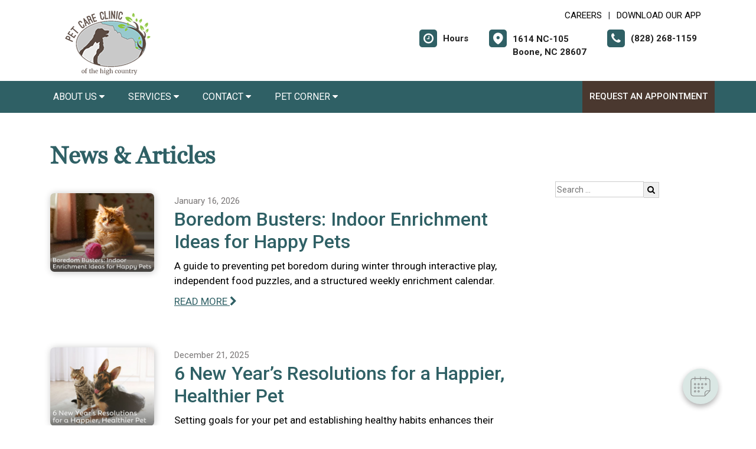

--- FILE ---
content_type: text/html; charset=utf-8
request_url: https://www.google.com/recaptcha/api2/anchor?ar=1&k=6LejsqUlAAAAADgzqcxXyw_b_kujVBigwE1eWkN_&co=aHR0cHM6Ly9wZXRjYXJlY2xpbmljYm9vbmUuY29tOjQ0Mw..&hl=en&v=PoyoqOPhxBO7pBk68S4YbpHZ&size=invisible&anchor-ms=20000&execute-ms=30000&cb=daupoapqlzpw
body_size: 48568
content:
<!DOCTYPE HTML><html dir="ltr" lang="en"><head><meta http-equiv="Content-Type" content="text/html; charset=UTF-8">
<meta http-equiv="X-UA-Compatible" content="IE=edge">
<title>reCAPTCHA</title>
<style type="text/css">
/* cyrillic-ext */
@font-face {
  font-family: 'Roboto';
  font-style: normal;
  font-weight: 400;
  font-stretch: 100%;
  src: url(//fonts.gstatic.com/s/roboto/v48/KFO7CnqEu92Fr1ME7kSn66aGLdTylUAMa3GUBHMdazTgWw.woff2) format('woff2');
  unicode-range: U+0460-052F, U+1C80-1C8A, U+20B4, U+2DE0-2DFF, U+A640-A69F, U+FE2E-FE2F;
}
/* cyrillic */
@font-face {
  font-family: 'Roboto';
  font-style: normal;
  font-weight: 400;
  font-stretch: 100%;
  src: url(//fonts.gstatic.com/s/roboto/v48/KFO7CnqEu92Fr1ME7kSn66aGLdTylUAMa3iUBHMdazTgWw.woff2) format('woff2');
  unicode-range: U+0301, U+0400-045F, U+0490-0491, U+04B0-04B1, U+2116;
}
/* greek-ext */
@font-face {
  font-family: 'Roboto';
  font-style: normal;
  font-weight: 400;
  font-stretch: 100%;
  src: url(//fonts.gstatic.com/s/roboto/v48/KFO7CnqEu92Fr1ME7kSn66aGLdTylUAMa3CUBHMdazTgWw.woff2) format('woff2');
  unicode-range: U+1F00-1FFF;
}
/* greek */
@font-face {
  font-family: 'Roboto';
  font-style: normal;
  font-weight: 400;
  font-stretch: 100%;
  src: url(//fonts.gstatic.com/s/roboto/v48/KFO7CnqEu92Fr1ME7kSn66aGLdTylUAMa3-UBHMdazTgWw.woff2) format('woff2');
  unicode-range: U+0370-0377, U+037A-037F, U+0384-038A, U+038C, U+038E-03A1, U+03A3-03FF;
}
/* math */
@font-face {
  font-family: 'Roboto';
  font-style: normal;
  font-weight: 400;
  font-stretch: 100%;
  src: url(//fonts.gstatic.com/s/roboto/v48/KFO7CnqEu92Fr1ME7kSn66aGLdTylUAMawCUBHMdazTgWw.woff2) format('woff2');
  unicode-range: U+0302-0303, U+0305, U+0307-0308, U+0310, U+0312, U+0315, U+031A, U+0326-0327, U+032C, U+032F-0330, U+0332-0333, U+0338, U+033A, U+0346, U+034D, U+0391-03A1, U+03A3-03A9, U+03B1-03C9, U+03D1, U+03D5-03D6, U+03F0-03F1, U+03F4-03F5, U+2016-2017, U+2034-2038, U+203C, U+2040, U+2043, U+2047, U+2050, U+2057, U+205F, U+2070-2071, U+2074-208E, U+2090-209C, U+20D0-20DC, U+20E1, U+20E5-20EF, U+2100-2112, U+2114-2115, U+2117-2121, U+2123-214F, U+2190, U+2192, U+2194-21AE, U+21B0-21E5, U+21F1-21F2, U+21F4-2211, U+2213-2214, U+2216-22FF, U+2308-230B, U+2310, U+2319, U+231C-2321, U+2336-237A, U+237C, U+2395, U+239B-23B7, U+23D0, U+23DC-23E1, U+2474-2475, U+25AF, U+25B3, U+25B7, U+25BD, U+25C1, U+25CA, U+25CC, U+25FB, U+266D-266F, U+27C0-27FF, U+2900-2AFF, U+2B0E-2B11, U+2B30-2B4C, U+2BFE, U+3030, U+FF5B, U+FF5D, U+1D400-1D7FF, U+1EE00-1EEFF;
}
/* symbols */
@font-face {
  font-family: 'Roboto';
  font-style: normal;
  font-weight: 400;
  font-stretch: 100%;
  src: url(//fonts.gstatic.com/s/roboto/v48/KFO7CnqEu92Fr1ME7kSn66aGLdTylUAMaxKUBHMdazTgWw.woff2) format('woff2');
  unicode-range: U+0001-000C, U+000E-001F, U+007F-009F, U+20DD-20E0, U+20E2-20E4, U+2150-218F, U+2190, U+2192, U+2194-2199, U+21AF, U+21E6-21F0, U+21F3, U+2218-2219, U+2299, U+22C4-22C6, U+2300-243F, U+2440-244A, U+2460-24FF, U+25A0-27BF, U+2800-28FF, U+2921-2922, U+2981, U+29BF, U+29EB, U+2B00-2BFF, U+4DC0-4DFF, U+FFF9-FFFB, U+10140-1018E, U+10190-1019C, U+101A0, U+101D0-101FD, U+102E0-102FB, U+10E60-10E7E, U+1D2C0-1D2D3, U+1D2E0-1D37F, U+1F000-1F0FF, U+1F100-1F1AD, U+1F1E6-1F1FF, U+1F30D-1F30F, U+1F315, U+1F31C, U+1F31E, U+1F320-1F32C, U+1F336, U+1F378, U+1F37D, U+1F382, U+1F393-1F39F, U+1F3A7-1F3A8, U+1F3AC-1F3AF, U+1F3C2, U+1F3C4-1F3C6, U+1F3CA-1F3CE, U+1F3D4-1F3E0, U+1F3ED, U+1F3F1-1F3F3, U+1F3F5-1F3F7, U+1F408, U+1F415, U+1F41F, U+1F426, U+1F43F, U+1F441-1F442, U+1F444, U+1F446-1F449, U+1F44C-1F44E, U+1F453, U+1F46A, U+1F47D, U+1F4A3, U+1F4B0, U+1F4B3, U+1F4B9, U+1F4BB, U+1F4BF, U+1F4C8-1F4CB, U+1F4D6, U+1F4DA, U+1F4DF, U+1F4E3-1F4E6, U+1F4EA-1F4ED, U+1F4F7, U+1F4F9-1F4FB, U+1F4FD-1F4FE, U+1F503, U+1F507-1F50B, U+1F50D, U+1F512-1F513, U+1F53E-1F54A, U+1F54F-1F5FA, U+1F610, U+1F650-1F67F, U+1F687, U+1F68D, U+1F691, U+1F694, U+1F698, U+1F6AD, U+1F6B2, U+1F6B9-1F6BA, U+1F6BC, U+1F6C6-1F6CF, U+1F6D3-1F6D7, U+1F6E0-1F6EA, U+1F6F0-1F6F3, U+1F6F7-1F6FC, U+1F700-1F7FF, U+1F800-1F80B, U+1F810-1F847, U+1F850-1F859, U+1F860-1F887, U+1F890-1F8AD, U+1F8B0-1F8BB, U+1F8C0-1F8C1, U+1F900-1F90B, U+1F93B, U+1F946, U+1F984, U+1F996, U+1F9E9, U+1FA00-1FA6F, U+1FA70-1FA7C, U+1FA80-1FA89, U+1FA8F-1FAC6, U+1FACE-1FADC, U+1FADF-1FAE9, U+1FAF0-1FAF8, U+1FB00-1FBFF;
}
/* vietnamese */
@font-face {
  font-family: 'Roboto';
  font-style: normal;
  font-weight: 400;
  font-stretch: 100%;
  src: url(//fonts.gstatic.com/s/roboto/v48/KFO7CnqEu92Fr1ME7kSn66aGLdTylUAMa3OUBHMdazTgWw.woff2) format('woff2');
  unicode-range: U+0102-0103, U+0110-0111, U+0128-0129, U+0168-0169, U+01A0-01A1, U+01AF-01B0, U+0300-0301, U+0303-0304, U+0308-0309, U+0323, U+0329, U+1EA0-1EF9, U+20AB;
}
/* latin-ext */
@font-face {
  font-family: 'Roboto';
  font-style: normal;
  font-weight: 400;
  font-stretch: 100%;
  src: url(//fonts.gstatic.com/s/roboto/v48/KFO7CnqEu92Fr1ME7kSn66aGLdTylUAMa3KUBHMdazTgWw.woff2) format('woff2');
  unicode-range: U+0100-02BA, U+02BD-02C5, U+02C7-02CC, U+02CE-02D7, U+02DD-02FF, U+0304, U+0308, U+0329, U+1D00-1DBF, U+1E00-1E9F, U+1EF2-1EFF, U+2020, U+20A0-20AB, U+20AD-20C0, U+2113, U+2C60-2C7F, U+A720-A7FF;
}
/* latin */
@font-face {
  font-family: 'Roboto';
  font-style: normal;
  font-weight: 400;
  font-stretch: 100%;
  src: url(//fonts.gstatic.com/s/roboto/v48/KFO7CnqEu92Fr1ME7kSn66aGLdTylUAMa3yUBHMdazQ.woff2) format('woff2');
  unicode-range: U+0000-00FF, U+0131, U+0152-0153, U+02BB-02BC, U+02C6, U+02DA, U+02DC, U+0304, U+0308, U+0329, U+2000-206F, U+20AC, U+2122, U+2191, U+2193, U+2212, U+2215, U+FEFF, U+FFFD;
}
/* cyrillic-ext */
@font-face {
  font-family: 'Roboto';
  font-style: normal;
  font-weight: 500;
  font-stretch: 100%;
  src: url(//fonts.gstatic.com/s/roboto/v48/KFO7CnqEu92Fr1ME7kSn66aGLdTylUAMa3GUBHMdazTgWw.woff2) format('woff2');
  unicode-range: U+0460-052F, U+1C80-1C8A, U+20B4, U+2DE0-2DFF, U+A640-A69F, U+FE2E-FE2F;
}
/* cyrillic */
@font-face {
  font-family: 'Roboto';
  font-style: normal;
  font-weight: 500;
  font-stretch: 100%;
  src: url(//fonts.gstatic.com/s/roboto/v48/KFO7CnqEu92Fr1ME7kSn66aGLdTylUAMa3iUBHMdazTgWw.woff2) format('woff2');
  unicode-range: U+0301, U+0400-045F, U+0490-0491, U+04B0-04B1, U+2116;
}
/* greek-ext */
@font-face {
  font-family: 'Roboto';
  font-style: normal;
  font-weight: 500;
  font-stretch: 100%;
  src: url(//fonts.gstatic.com/s/roboto/v48/KFO7CnqEu92Fr1ME7kSn66aGLdTylUAMa3CUBHMdazTgWw.woff2) format('woff2');
  unicode-range: U+1F00-1FFF;
}
/* greek */
@font-face {
  font-family: 'Roboto';
  font-style: normal;
  font-weight: 500;
  font-stretch: 100%;
  src: url(//fonts.gstatic.com/s/roboto/v48/KFO7CnqEu92Fr1ME7kSn66aGLdTylUAMa3-UBHMdazTgWw.woff2) format('woff2');
  unicode-range: U+0370-0377, U+037A-037F, U+0384-038A, U+038C, U+038E-03A1, U+03A3-03FF;
}
/* math */
@font-face {
  font-family: 'Roboto';
  font-style: normal;
  font-weight: 500;
  font-stretch: 100%;
  src: url(//fonts.gstatic.com/s/roboto/v48/KFO7CnqEu92Fr1ME7kSn66aGLdTylUAMawCUBHMdazTgWw.woff2) format('woff2');
  unicode-range: U+0302-0303, U+0305, U+0307-0308, U+0310, U+0312, U+0315, U+031A, U+0326-0327, U+032C, U+032F-0330, U+0332-0333, U+0338, U+033A, U+0346, U+034D, U+0391-03A1, U+03A3-03A9, U+03B1-03C9, U+03D1, U+03D5-03D6, U+03F0-03F1, U+03F4-03F5, U+2016-2017, U+2034-2038, U+203C, U+2040, U+2043, U+2047, U+2050, U+2057, U+205F, U+2070-2071, U+2074-208E, U+2090-209C, U+20D0-20DC, U+20E1, U+20E5-20EF, U+2100-2112, U+2114-2115, U+2117-2121, U+2123-214F, U+2190, U+2192, U+2194-21AE, U+21B0-21E5, U+21F1-21F2, U+21F4-2211, U+2213-2214, U+2216-22FF, U+2308-230B, U+2310, U+2319, U+231C-2321, U+2336-237A, U+237C, U+2395, U+239B-23B7, U+23D0, U+23DC-23E1, U+2474-2475, U+25AF, U+25B3, U+25B7, U+25BD, U+25C1, U+25CA, U+25CC, U+25FB, U+266D-266F, U+27C0-27FF, U+2900-2AFF, U+2B0E-2B11, U+2B30-2B4C, U+2BFE, U+3030, U+FF5B, U+FF5D, U+1D400-1D7FF, U+1EE00-1EEFF;
}
/* symbols */
@font-face {
  font-family: 'Roboto';
  font-style: normal;
  font-weight: 500;
  font-stretch: 100%;
  src: url(//fonts.gstatic.com/s/roboto/v48/KFO7CnqEu92Fr1ME7kSn66aGLdTylUAMaxKUBHMdazTgWw.woff2) format('woff2');
  unicode-range: U+0001-000C, U+000E-001F, U+007F-009F, U+20DD-20E0, U+20E2-20E4, U+2150-218F, U+2190, U+2192, U+2194-2199, U+21AF, U+21E6-21F0, U+21F3, U+2218-2219, U+2299, U+22C4-22C6, U+2300-243F, U+2440-244A, U+2460-24FF, U+25A0-27BF, U+2800-28FF, U+2921-2922, U+2981, U+29BF, U+29EB, U+2B00-2BFF, U+4DC0-4DFF, U+FFF9-FFFB, U+10140-1018E, U+10190-1019C, U+101A0, U+101D0-101FD, U+102E0-102FB, U+10E60-10E7E, U+1D2C0-1D2D3, U+1D2E0-1D37F, U+1F000-1F0FF, U+1F100-1F1AD, U+1F1E6-1F1FF, U+1F30D-1F30F, U+1F315, U+1F31C, U+1F31E, U+1F320-1F32C, U+1F336, U+1F378, U+1F37D, U+1F382, U+1F393-1F39F, U+1F3A7-1F3A8, U+1F3AC-1F3AF, U+1F3C2, U+1F3C4-1F3C6, U+1F3CA-1F3CE, U+1F3D4-1F3E0, U+1F3ED, U+1F3F1-1F3F3, U+1F3F5-1F3F7, U+1F408, U+1F415, U+1F41F, U+1F426, U+1F43F, U+1F441-1F442, U+1F444, U+1F446-1F449, U+1F44C-1F44E, U+1F453, U+1F46A, U+1F47D, U+1F4A3, U+1F4B0, U+1F4B3, U+1F4B9, U+1F4BB, U+1F4BF, U+1F4C8-1F4CB, U+1F4D6, U+1F4DA, U+1F4DF, U+1F4E3-1F4E6, U+1F4EA-1F4ED, U+1F4F7, U+1F4F9-1F4FB, U+1F4FD-1F4FE, U+1F503, U+1F507-1F50B, U+1F50D, U+1F512-1F513, U+1F53E-1F54A, U+1F54F-1F5FA, U+1F610, U+1F650-1F67F, U+1F687, U+1F68D, U+1F691, U+1F694, U+1F698, U+1F6AD, U+1F6B2, U+1F6B9-1F6BA, U+1F6BC, U+1F6C6-1F6CF, U+1F6D3-1F6D7, U+1F6E0-1F6EA, U+1F6F0-1F6F3, U+1F6F7-1F6FC, U+1F700-1F7FF, U+1F800-1F80B, U+1F810-1F847, U+1F850-1F859, U+1F860-1F887, U+1F890-1F8AD, U+1F8B0-1F8BB, U+1F8C0-1F8C1, U+1F900-1F90B, U+1F93B, U+1F946, U+1F984, U+1F996, U+1F9E9, U+1FA00-1FA6F, U+1FA70-1FA7C, U+1FA80-1FA89, U+1FA8F-1FAC6, U+1FACE-1FADC, U+1FADF-1FAE9, U+1FAF0-1FAF8, U+1FB00-1FBFF;
}
/* vietnamese */
@font-face {
  font-family: 'Roboto';
  font-style: normal;
  font-weight: 500;
  font-stretch: 100%;
  src: url(//fonts.gstatic.com/s/roboto/v48/KFO7CnqEu92Fr1ME7kSn66aGLdTylUAMa3OUBHMdazTgWw.woff2) format('woff2');
  unicode-range: U+0102-0103, U+0110-0111, U+0128-0129, U+0168-0169, U+01A0-01A1, U+01AF-01B0, U+0300-0301, U+0303-0304, U+0308-0309, U+0323, U+0329, U+1EA0-1EF9, U+20AB;
}
/* latin-ext */
@font-face {
  font-family: 'Roboto';
  font-style: normal;
  font-weight: 500;
  font-stretch: 100%;
  src: url(//fonts.gstatic.com/s/roboto/v48/KFO7CnqEu92Fr1ME7kSn66aGLdTylUAMa3KUBHMdazTgWw.woff2) format('woff2');
  unicode-range: U+0100-02BA, U+02BD-02C5, U+02C7-02CC, U+02CE-02D7, U+02DD-02FF, U+0304, U+0308, U+0329, U+1D00-1DBF, U+1E00-1E9F, U+1EF2-1EFF, U+2020, U+20A0-20AB, U+20AD-20C0, U+2113, U+2C60-2C7F, U+A720-A7FF;
}
/* latin */
@font-face {
  font-family: 'Roboto';
  font-style: normal;
  font-weight: 500;
  font-stretch: 100%;
  src: url(//fonts.gstatic.com/s/roboto/v48/KFO7CnqEu92Fr1ME7kSn66aGLdTylUAMa3yUBHMdazQ.woff2) format('woff2');
  unicode-range: U+0000-00FF, U+0131, U+0152-0153, U+02BB-02BC, U+02C6, U+02DA, U+02DC, U+0304, U+0308, U+0329, U+2000-206F, U+20AC, U+2122, U+2191, U+2193, U+2212, U+2215, U+FEFF, U+FFFD;
}
/* cyrillic-ext */
@font-face {
  font-family: 'Roboto';
  font-style: normal;
  font-weight: 900;
  font-stretch: 100%;
  src: url(//fonts.gstatic.com/s/roboto/v48/KFO7CnqEu92Fr1ME7kSn66aGLdTylUAMa3GUBHMdazTgWw.woff2) format('woff2');
  unicode-range: U+0460-052F, U+1C80-1C8A, U+20B4, U+2DE0-2DFF, U+A640-A69F, U+FE2E-FE2F;
}
/* cyrillic */
@font-face {
  font-family: 'Roboto';
  font-style: normal;
  font-weight: 900;
  font-stretch: 100%;
  src: url(//fonts.gstatic.com/s/roboto/v48/KFO7CnqEu92Fr1ME7kSn66aGLdTylUAMa3iUBHMdazTgWw.woff2) format('woff2');
  unicode-range: U+0301, U+0400-045F, U+0490-0491, U+04B0-04B1, U+2116;
}
/* greek-ext */
@font-face {
  font-family: 'Roboto';
  font-style: normal;
  font-weight: 900;
  font-stretch: 100%;
  src: url(//fonts.gstatic.com/s/roboto/v48/KFO7CnqEu92Fr1ME7kSn66aGLdTylUAMa3CUBHMdazTgWw.woff2) format('woff2');
  unicode-range: U+1F00-1FFF;
}
/* greek */
@font-face {
  font-family: 'Roboto';
  font-style: normal;
  font-weight: 900;
  font-stretch: 100%;
  src: url(//fonts.gstatic.com/s/roboto/v48/KFO7CnqEu92Fr1ME7kSn66aGLdTylUAMa3-UBHMdazTgWw.woff2) format('woff2');
  unicode-range: U+0370-0377, U+037A-037F, U+0384-038A, U+038C, U+038E-03A1, U+03A3-03FF;
}
/* math */
@font-face {
  font-family: 'Roboto';
  font-style: normal;
  font-weight: 900;
  font-stretch: 100%;
  src: url(//fonts.gstatic.com/s/roboto/v48/KFO7CnqEu92Fr1ME7kSn66aGLdTylUAMawCUBHMdazTgWw.woff2) format('woff2');
  unicode-range: U+0302-0303, U+0305, U+0307-0308, U+0310, U+0312, U+0315, U+031A, U+0326-0327, U+032C, U+032F-0330, U+0332-0333, U+0338, U+033A, U+0346, U+034D, U+0391-03A1, U+03A3-03A9, U+03B1-03C9, U+03D1, U+03D5-03D6, U+03F0-03F1, U+03F4-03F5, U+2016-2017, U+2034-2038, U+203C, U+2040, U+2043, U+2047, U+2050, U+2057, U+205F, U+2070-2071, U+2074-208E, U+2090-209C, U+20D0-20DC, U+20E1, U+20E5-20EF, U+2100-2112, U+2114-2115, U+2117-2121, U+2123-214F, U+2190, U+2192, U+2194-21AE, U+21B0-21E5, U+21F1-21F2, U+21F4-2211, U+2213-2214, U+2216-22FF, U+2308-230B, U+2310, U+2319, U+231C-2321, U+2336-237A, U+237C, U+2395, U+239B-23B7, U+23D0, U+23DC-23E1, U+2474-2475, U+25AF, U+25B3, U+25B7, U+25BD, U+25C1, U+25CA, U+25CC, U+25FB, U+266D-266F, U+27C0-27FF, U+2900-2AFF, U+2B0E-2B11, U+2B30-2B4C, U+2BFE, U+3030, U+FF5B, U+FF5D, U+1D400-1D7FF, U+1EE00-1EEFF;
}
/* symbols */
@font-face {
  font-family: 'Roboto';
  font-style: normal;
  font-weight: 900;
  font-stretch: 100%;
  src: url(//fonts.gstatic.com/s/roboto/v48/KFO7CnqEu92Fr1ME7kSn66aGLdTylUAMaxKUBHMdazTgWw.woff2) format('woff2');
  unicode-range: U+0001-000C, U+000E-001F, U+007F-009F, U+20DD-20E0, U+20E2-20E4, U+2150-218F, U+2190, U+2192, U+2194-2199, U+21AF, U+21E6-21F0, U+21F3, U+2218-2219, U+2299, U+22C4-22C6, U+2300-243F, U+2440-244A, U+2460-24FF, U+25A0-27BF, U+2800-28FF, U+2921-2922, U+2981, U+29BF, U+29EB, U+2B00-2BFF, U+4DC0-4DFF, U+FFF9-FFFB, U+10140-1018E, U+10190-1019C, U+101A0, U+101D0-101FD, U+102E0-102FB, U+10E60-10E7E, U+1D2C0-1D2D3, U+1D2E0-1D37F, U+1F000-1F0FF, U+1F100-1F1AD, U+1F1E6-1F1FF, U+1F30D-1F30F, U+1F315, U+1F31C, U+1F31E, U+1F320-1F32C, U+1F336, U+1F378, U+1F37D, U+1F382, U+1F393-1F39F, U+1F3A7-1F3A8, U+1F3AC-1F3AF, U+1F3C2, U+1F3C4-1F3C6, U+1F3CA-1F3CE, U+1F3D4-1F3E0, U+1F3ED, U+1F3F1-1F3F3, U+1F3F5-1F3F7, U+1F408, U+1F415, U+1F41F, U+1F426, U+1F43F, U+1F441-1F442, U+1F444, U+1F446-1F449, U+1F44C-1F44E, U+1F453, U+1F46A, U+1F47D, U+1F4A3, U+1F4B0, U+1F4B3, U+1F4B9, U+1F4BB, U+1F4BF, U+1F4C8-1F4CB, U+1F4D6, U+1F4DA, U+1F4DF, U+1F4E3-1F4E6, U+1F4EA-1F4ED, U+1F4F7, U+1F4F9-1F4FB, U+1F4FD-1F4FE, U+1F503, U+1F507-1F50B, U+1F50D, U+1F512-1F513, U+1F53E-1F54A, U+1F54F-1F5FA, U+1F610, U+1F650-1F67F, U+1F687, U+1F68D, U+1F691, U+1F694, U+1F698, U+1F6AD, U+1F6B2, U+1F6B9-1F6BA, U+1F6BC, U+1F6C6-1F6CF, U+1F6D3-1F6D7, U+1F6E0-1F6EA, U+1F6F0-1F6F3, U+1F6F7-1F6FC, U+1F700-1F7FF, U+1F800-1F80B, U+1F810-1F847, U+1F850-1F859, U+1F860-1F887, U+1F890-1F8AD, U+1F8B0-1F8BB, U+1F8C0-1F8C1, U+1F900-1F90B, U+1F93B, U+1F946, U+1F984, U+1F996, U+1F9E9, U+1FA00-1FA6F, U+1FA70-1FA7C, U+1FA80-1FA89, U+1FA8F-1FAC6, U+1FACE-1FADC, U+1FADF-1FAE9, U+1FAF0-1FAF8, U+1FB00-1FBFF;
}
/* vietnamese */
@font-face {
  font-family: 'Roboto';
  font-style: normal;
  font-weight: 900;
  font-stretch: 100%;
  src: url(//fonts.gstatic.com/s/roboto/v48/KFO7CnqEu92Fr1ME7kSn66aGLdTylUAMa3OUBHMdazTgWw.woff2) format('woff2');
  unicode-range: U+0102-0103, U+0110-0111, U+0128-0129, U+0168-0169, U+01A0-01A1, U+01AF-01B0, U+0300-0301, U+0303-0304, U+0308-0309, U+0323, U+0329, U+1EA0-1EF9, U+20AB;
}
/* latin-ext */
@font-face {
  font-family: 'Roboto';
  font-style: normal;
  font-weight: 900;
  font-stretch: 100%;
  src: url(//fonts.gstatic.com/s/roboto/v48/KFO7CnqEu92Fr1ME7kSn66aGLdTylUAMa3KUBHMdazTgWw.woff2) format('woff2');
  unicode-range: U+0100-02BA, U+02BD-02C5, U+02C7-02CC, U+02CE-02D7, U+02DD-02FF, U+0304, U+0308, U+0329, U+1D00-1DBF, U+1E00-1E9F, U+1EF2-1EFF, U+2020, U+20A0-20AB, U+20AD-20C0, U+2113, U+2C60-2C7F, U+A720-A7FF;
}
/* latin */
@font-face {
  font-family: 'Roboto';
  font-style: normal;
  font-weight: 900;
  font-stretch: 100%;
  src: url(//fonts.gstatic.com/s/roboto/v48/KFO7CnqEu92Fr1ME7kSn66aGLdTylUAMa3yUBHMdazQ.woff2) format('woff2');
  unicode-range: U+0000-00FF, U+0131, U+0152-0153, U+02BB-02BC, U+02C6, U+02DA, U+02DC, U+0304, U+0308, U+0329, U+2000-206F, U+20AC, U+2122, U+2191, U+2193, U+2212, U+2215, U+FEFF, U+FFFD;
}

</style>
<link rel="stylesheet" type="text/css" href="https://www.gstatic.com/recaptcha/releases/PoyoqOPhxBO7pBk68S4YbpHZ/styles__ltr.css">
<script nonce="B2NJeE8gwLP_evpMJSmcHA" type="text/javascript">window['__recaptcha_api'] = 'https://www.google.com/recaptcha/api2/';</script>
<script type="text/javascript" src="https://www.gstatic.com/recaptcha/releases/PoyoqOPhxBO7pBk68S4YbpHZ/recaptcha__en.js" nonce="B2NJeE8gwLP_evpMJSmcHA">
      
    </script></head>
<body><div id="rc-anchor-alert" class="rc-anchor-alert"></div>
<input type="hidden" id="recaptcha-token" value="[base64]">
<script type="text/javascript" nonce="B2NJeE8gwLP_evpMJSmcHA">
      recaptcha.anchor.Main.init("[\x22ainput\x22,[\x22bgdata\x22,\x22\x22,\[base64]/[base64]/[base64]/[base64]/[base64]/[base64]/[base64]/[base64]/[base64]/[base64]\\u003d\x22,\[base64]\x22,\x22cijCpMKtEgE/w7HDiMKUwqFvC8KEw4clw4wSwr04MhxyY8KPwoxJwozCpl3Du8KaCR7Cuj3DqsKdwoBFR2J0PyfCl8OtC8KCY8KuW8O8w4oDwrXDn8OEMsOewqBGDMOZI1rDljd/[base64]/DrRTCnMOXw5U1w6Vzw518fGp2K8KrPg3Cm8KNd8O5LWlNTQzDumVWwp/Dj0NTJMKxw4BrwoZnw508wqlUZ0hpE8OlRMOEw5ZgwqpGw47DtcKzLsKTwpdOGSwQRsK5wqNjBgcCdBAJwqjDmcOdKcKYJcOJKzLClyzChcO6HcKEDkNhw7vDj8OKW8OwwrwzLcKTHlTCqMOOw6bCm3nCtRBLw7/Ch8Odw5s6b2lSLcKeKS3CjBHConEBwp3DgsODw4jDszbDqTBRAgtXSMKHwp89EMOMw5lBwpJeHcKfwp/[base64]/CosKzwrZMwqHDjDhcwqPDqMKIw55MwpsuNcKJE8O4w6/Dlk5HeTB3wqDDjMKlwpfCuXnDpFnDnwDCqHXCpjzDn1k8wqgTVgHCq8KYw4zCucKwwoVsLwnCjcKUw67DkVlfK8Kmw53CsQdOwqN4I2gywo4HNnbDikIJw6oCE2hjwo3CkFotwrh9KcKvez3DiWPCkcOiw7/DiMKPV8KZwoswwpzCl8KLwrlJK8OswrDCvsKtBcK+RjfDjsOGOyvDh0ZcG8KTwpfCucOCV8KBUcKMwo7CjX3DsQrDpjzCnR7Ck8O+GCoAw61Gw7HDrMKND2/Dql3CuTsgw4DCpMKOPMK+wo0Ew7NawpzChcOcZsOUFkzCt8Kaw47DlwzCt3LDucKhw7lwDsOkYU0RdMKeK8KOBsKPLUYfJsKowpAPAmbChMKlecO6w58KwrEMZ0Vtw59Lwq7DlcKgf8Krwo4Iw7/DmMK3wpHDnU4ORsKgwpXDlU/DicOIw6MPwot/wq7CjcObw4vCgyhqw4phwoVdw6TCiALDkVh+WHVgB8KXwq01UcO+w7zDrHPDscOKw41jfMOocFnCp8KmOxYsQDo8wrt0wpd5c0zDkMOSZEPDi8KAMFYfwqlzBcOpw57ClijCvX/CiSXDlsKywpnCrcOYXsKAQETDsWhCw49NdMOzw4Ehw7IDMsO4GRLDkcK7fMKJw7bCvMO5dmkjJcKAwoLDgWtfwqfCrxDCrMOaBMOwLBDDij/DswrCv8OhElfDgCIzwqJZB2h6K8OAw5VkI8Kkw53DrnLCmEXDhcKdw4jDjh1Lw7nDii5basO6wpzDpg/CsxVrwpHCn3oVwo3CtMKuRsO8SsKFw4/[base64]/Cn0kHM8OkIcONF1rCiMObfng2WsOsGUFuACrDgMORwqHDjErDkcKIw6cBw58bw6Mjwog6EEXCucOCf8K4FsO7GMKIRcK+wpsGw6NdVx8rVmoUw5TDiwXDqmlEwqvCg8O+cAUtJg3DocKzEwpcH8KwKR/[base64]/[base64]/DryvCiQzDscOWTsKFE0DDnMOUY2ApJjZ3Vh7DhkEfRylVQcK/w7vDisOnXcOkVMOlIcKPVBYHU2BTw7LCtcOWCFxUw5rDlUvCgMOLw7nDjmzClW47w75rwpokL8KvwrbDvWYOw5HDvmvCvsKYbMOIw784GsKZDCZ/KMKQw71Ewp/CmxHCnMOhw5/Dk8KFwogZw57CpnrDm8KWF8KXw6bCo8OWwrrCrE3ChHNaa1PCkSoyw6U0w6LDvSjDqcK+w5DDuiABLsKiw6LDiMKtMMKjwqcDw7DDu8OTwq3Dk8O0woHCrcOlDjR4ZRIbw5lXBMOcLcKoYwJ3ZB9/woHChsOqwrpVwojDmgkOwpUGwqvCnj3CqA4/wpTDjx/DncKpWnACIiTDu8OuacOpwqJmcMKswp3DomjCrcK6XMOLJCDCkSs+wovDp33CmytzdsKQwqfCriHDvMKjD8K8WEo0TsOuw6oJBT/ChirCp1FsO8OZLsOlwpfCvQPDucOHZz7DqinCoH40ZcKnwq7CnhnCoTzCmkzDm2nDjD3DqBpPKQPCrcKfBsOfwo3CkMOMYwA7w7XDscOnwqlqCEgTKsK4wo5lJ8Khw7ptw6zDssKDNFA+wpHChAorw6DChX9MwoIJwpl/[base64]/CjsOMIzIbw7vDs8OKwpbCoMOGw6Ziw64Dw4kdw4pwwq4EwrfDosKLw7ZGw4JhdUjCisKmwqM7wrZJw6FeBsOuFMKPw5/Cl8OPw40/LUrDqsOrw5zCoXHDuMKEw6fDlcOCwpckdsONSsKqSMOAXMKpwo88b8OXVThQw5zDjAQyw51Pw4vDlBzDhMKSdsO8IxHDp8Kvw5vClgl5wpAXBR8Dw647QcKkNMOQwoE0ZQQmwphBNxjCk3BYbcOVczgsNMKRw6rCtUBhZMK/VcK7Z8OMExPDpX/DssODwq7Cp8K2worDvMOlT8KswqEGRsKGw7E5w6XCvwMWwpZKw4PDkSDDih4yBMO0G8KQYQZtwpInfcKFE8OUaAVuVU3Doh/[base64]/CMO8OnZEwpDDt0PCrFB0wrp5OmTDlMKCZGxgDD7DmsOqwoMDE8Kvw4jCm8ORw6zCkAYZUjrCi8Kfwr3Dg24Ywo3DpsOwwqICwo3DicKXwr7Cg8KzYzAdwqbCkHvCpQwgwrvDmsKSwoQ8ccK8w413fsKbwr0AGMK9wpLCk8K0eMOkE8KCw7PCo33CvMK/wq9wOsOJNMKxIcOyw6/Cg8KOSsKoV1XDpgA5w5Znw5DDnsOjJcOeFsOrEsO3FSxbZQbDqgPCgcK8WhIfw6Vyw4LCkBUlMxfCsB5+JsOmNsOnw7nCvMOKwo/ChDfClWjDun51w5vChnPCs8O+wqnDmhnDqcKZw4hBwr1Xw6gZw6YSOibCvjvDhWQww5/Cs30DCcO0w6YNwqp0VcKew7LCtsKVOcKdwp7CpQjChDLDgXXDosKSOBkjwqZyZG8BwrrCoWsfHVnCsMKEEsKrMEzDvcOBF8OyTsOnUljDpQvClMOTZHIseMKNMMKHwrHCrHnDrWRAw6vDqMOfVcOHw7/[base64]/DgHPChMO0w6tAw70cw7zDkMKQwq4ieAbChMKTwp14woJLw6DDrsKBw67DqDIWXzMtw6tTJCsaCwbDjcKLwp8sYEJOQmkgwprCkkDDi23DmDbCvX/DrMK5HA0Iw5LDhxlGwqLCt8OWMGjDjsOJUcKZwrRFfMKUw5FNCT7Dr0nDkHrDjEt2wrVlwr0pAsK0w79Jw41GCi0Fw47CrBLCn0Apw6pPQhvCo8KofSoDwpMsaMOVUcK8wozDt8KXJ1xhwpU8w70nEsOlw70yPMK5w7xfbMKqwpBHfMOTw5wlHcOxEsOZAcK/KMOQbsOnYSzCv8KBw6ZLwr/DijfCoUvCo8KPwqU8UFELDVfChsOJwoTDpQ3Cu8KheMKgH3YaYsKAwrVmMsOBwoIYesO9wrFRdcO8acOWw4wnfsOLD8O5w6DCt1oiw74+fV/[base64]/DsVbCl8OfET3Cl8O+w53DtiPCqMOBwp7CrC13w7vCgMOkHUN4w7gcw54GJTfDhkNIP8O/w6V5wonDhEhgwpVjJMKTVsOyw6XCl8OAwrzDold8wqxQwpbCncO1wp/CrV3DnMO7EMOxwqPCoB9LJEsMKQnCj8Kywohqw5xDwoIWNsKfDMKbwpTDqiHDiRwDw5BvEkfDicKRwq4GVEJoBcKhw5EWPcO/[base64]/DhkTDj8KEw4zDrMOUEcOowpvCs8K4worCjAF7wqYvWsO5wpJTwpRtw5jDsMO/Nw/CpVbCh258wooWHcOhwonDuMKzV8OAwo7CtcKOw7ASMiPDrsOhwp7DssOZPAfDulhiwpHDry0sw5PCqXHCokF8f1sgZ8O9JUVOXlDDrUzCmsOUwonCu8O4JUHCk0/ClDd4Z3fCqcOCw7cGw4l1wohfwpZYVkDClHbDmMOxY8OzGsOucyIRw4TDvF00w5PCsmvCo8ONfMOpaB/CqMO9wo3Dl8KQw7pfw5TCgsOgwpTCml1nwr4oKVjDjcOJw6LCkMKWdU0kfSMAwpU3f8Ocw4lHfMOVwrjDkMKhwo/DrMKUwoYVw7TDucKjwrtBwotPwqzCuw4KdcKYY05JwqXDoMOKwrh4w4daw5jDjjASYMK4GMOFNUEuFix/AnV7czjCrBXDlxPCosKGwpcswoXDsMORbW8RXX9awptRecOnwqHDhMOCwrszX8KVw7YIWsOswoMKK8O5YUjDm8KdLhzCisOoaVoeS8KYw581bRQ1CkHCjsOmYlEQIRbCkBIFw53CsVYJwpPCu0HDmQBxwp7CisOkeBrCvMOtZsKcw6YsZ8O9wpx/[base64]/DqhAOwonCssKwbMKLwo3Cn8K2IxHDj8KLbsOqM8KDw6siFMOwVR3DnMKgCWXCn8Kkwq/DnsO6DsKFw4zDhXDCn8OdcMKFwrotJQ3DqMONOsONw7J8wrVLw4AbNcKzdUF3wrB0w4cKPsKCw4fCi0orcsOXeggaw4bDp8Obw4QEw7Yhwr8Dw6/DtsKJd8OSKsOMwpVwwpbCrHnCrMORDUV4TcOlDcKHXkgIZGPCmcOnasKiw78MD8KewrpDwoBSwqFkb8KgwozCgcOcwqgjP8K6YsOVSTrDhcKgw53DusKQw6LCkkxlW8KNwoLCkC5qw4jCuMKSPsOGw7bDh8O/SHwUworCj2ZSwr3DlcK/J3wwX8KgUC7Dk8KDwqTDtAMCOcOODn/CpMK6fRoER8O7YXFOw63Cujs+w5l1IiLDvsKcwpPDkMOBw4zDksOlfMO3w47DqMKSTcOzw6DDrMKaw6TDglsYCcO/wo7Dv8Ouw7ojDRpdYMOJwpzDuRRpw5pCw7/DqhZ2wqPDhj7Ck8Kkw6bCjMObwrfCv8K4UMOPDsKCWMOJw5hSwpBuw7UrwqnCp8Ocwo0MW8KzB0vClyHCnjnCrcKcwr/ChV3CvsKzVyZsKgHCnWzDvMOIB8KQeVHCg8OiPUojccOAVX/Dt8KxdMOcwrZycVtAw6PDjcKBw6DDpxU4wojDgMK5HsKTC8OuVhLDgk1EAT3DkGvChj3DthVIwq51N8Ogw596K8KTMMKUAMKjwp9GBmnDoMKVw7ZKJ8OhwphqwqvCkC57w6LDpRJmcXpXFV/[base64]/[base64]/AMKOwrLDhsKEwrUCw6DCisO9wqc0ccO+wqIhw6jDlF4BHl09w4rDkmcsw6vCjsK5JsOkwpFFKMOpcsOkw4wqwoTDosOowrTDvUPDuy/Ct3fDmh/DhsObC3nDv8OfwoZZZlHDpiLCgGPDviTDjgENw7rCuMK6PVEZwpd8w7TDjsODwo0BJsKLasKswps2woB6WMKVwrHCjMO4woNLeMOJHB/[base64]/HsKtwo3Co8O6wpN+w5xJwolVU8OODcK9a8KewqcSVsKlwpkfHQ/CusK9SsKfw7bCv8KZEsORKQ3CmgMXw7plCmLCqjRge8K8w6XDnW/[base64]/[base64]/Ds8OTw63CjcOxNnBUP8O+YMOJwpAgwrISA2kQKhovwpDCowjDpsKhUVbDoW3CtnU2REfDsgsxJcKEP8OrFkjDql3CocKGw7gmw6JXWTjCvMK2wpcGDlbDuy7DkEUkCcOpw4PChg97w4nDmsKSfm0nwpjCucO3RQPCsjNWw5l0VcORV8K/w7LChUXDl8KDwozCncKTwoR2fsOiwpjCmxcWw6PCkMO7eDLDgA0fA3/[base64]/DvcO5w41+wpjDusKydMKhwrMXRABpwqHDscKHaiBCL8OFdMO8Jk7DiMOfwq45IsO0Lm1Rw4rDu8KvV8Ojw5fDgXDCqmMxWAgGYVzDtsKFwpDCvxo5ccOEMsORw63DtMOCI8Ovw708IMOIwocowo1RwofCj8KnD8KmwpjDgsK/HsOOw5vDm8Oqw7fDr1bCsQtkw7AODcKJwoTCksKhc8KhwoPDh8KiPxAYw6zDtcOPK8Ozf8KswpQjScOrOMK/w5FMWcKGVHR9wrzClsOjICFvScKHw5DDvDB6WS7CosO7NsOPXlcHWE7DocKXB3lmREUtJMKwRQ3CncO/D8K9GMOfw6PCjcOcVGHCnEpxwqzDlcO9wo7DkMOCfw/Crm3Cj8OHwpgZbQTCi8OAwqrCjcKEIMKLw5ghSk/Cr3ttLhTDh8OJDhLDukDDlQVHwr1oYDvCunYqw5jDuCshwqjCksOVw6HCiFDDuMK/w5JYwrTDusOjw6ofw5FIw4DDvDnDhMOfBUxIccKoSFBGMMO4w4LCosOKw5nDm8KYw6XCmcO8WWDDvsOUwpHDtMOxJ20mw5ZkBhddP8OjOcO4XcKjwp0Lw7pDOTAAw53DqWtQwpADw4jCth0Dw47DgcOjwr/ChH1BYH9vdD/ClsONBw8dwocgdsOHw5oaUcOJMMKDwrDDlCXDpcOtw4DCr0ZZwpTDuBvCtsK+e8K0w7XCjBR6w41wQcOOw49hLEHDo04aSMKXwpvCq8O3w6jCpF8owqYReA7DiUvDqWHDnMORPx4/w5LCj8Knw7HDvcOGwqbCpcK1XAvCpsKLwoXCqmMFwqPCuFrDkcO3cMKgwrHCgsKnXw7CrFvCmcKPU8KFwpzDvjljw7jCtsKlw5BLWcOTOlrCtcK4dgd2w4fCpEJ/WMOswr1rbsKow5ZNwoobw6oqwrM5WMKKw4nCoMOMwpvDssKlEkPDjiLDvXHChDNtwrbCu20CSMKOwp9KfsK8AQMLBSJmDcO5woTDrsK8w7jCk8KIVMOVGU0dMMKKRH4OwpnDosO1w5vCncK9w70vw4htEMOFwoXDvA/Dp2cuw4MJw7dLwrXCql02DlNJwrZbw6vDtcK7a1N7dcO2w5wiN25ZwrRDw7AmMn0pwq/Cn1fDqGgRf8KJZTTCmcOYMhRaA0TCrcO2wrvCjywkX8Oqwr7Cgz5LLXXDgQrDh1MTwpB1DsKsw4zCocKdGnwtw5DCrw7CtjFCwosvw6DCvEoqQCBBw6HCksK8d8KZBAfDkF/DjMKHw4HDlFpOFMKNZ2HDpDzCm8OLwrtYajnCnsKjTT9bXBbCh8KdwrJPw7HCkMK/[base64]/CtxPCjMKhQz7Cr8Ouwp3CpRkpX8ONa8OuwrE2csOMw5bClAJsw6XClMOZYyXDsxLDpMOQw4/DqCjDsGcaSMKsbyjDrH7ClMOewoY0WcKEMAIwGsK2w6XDgxHDvsK6JMOgw7LCt8Kvwq8jQBPDqkHDswpOw6ZHwpLDkMK7w6/ClcKNw4zDqCpbbsKRKGEEYFrDp1A6wr3DgVTCsmrCoMOwwoxCw7sdM8KCUcOsecKPw59NeRbDmMKKw4pWRsO9XxHCt8K2wofDn8OpT0zCmTscd8Kiw6bCl0XCnHPCmCDCkcKCO8K8w6N4PsOHUiUyC8Okw5jDn8K9wp5UdX7Dv8Otw73CtVHDjBjDrVY0P8OlQMObwo/Cm8Oxwp7DqQ/DucKTXMO5V27Dk8KhwqZ0aVnDmDvDiMKdZzJxw5ppw5oKw69WwqrDoMKoI8OCw4XDh8OecDoMwrgEw58ZZsOUHFRYwpBVwrvCtMOOfCVpL8OMwrvCssOHwrbCs0onAsKaFMKBXQllVmvCnUUZw7HCtcOUwobCmMKQw6LDvMKsw78XwrrDsB4OwqB/MghJGsKnw6HDnX/[base64]/Ci0zDicKoA8O2VsOwWsKsZ1Nrw5oDwqsgw4ZbUMODw5HCiUHDhMO9w7/CkMKww57CqcKYwq/CmMOtw7fDoDE/UXhUdcKIwqg4XS7CnRLDqA3CjcK/[base64]/Ct8OUG1/Dg8OMw5jCj8OQLTxkwrnDrgLDh8Khw7Brw7A3DcOVHMKFb8K4EQzDhmTChsOPKUt+w6p3w7tRwpvDpmUUYUwUJMO7w7RaOi/Cg8K7AMK4AMK0wo5Bw67DggjChV/CkybDnsKNOMOYJm1rNBloXMOOPcOQEcKsOUcTw63DsXDDgcO0V8KKwo3Cs8K1wqV7EMKhwoPDowbCgcKnwpjCnAtewq5Yw4fCgMK+w4HClWXDtwAnwqzCgcK2w50Yw4XCqz0KwqbCknFFGMKxM8O0w480w7Zrw7XCuMO/Njxxw7B5w4jCpTrDvlbDmk/DmHs1w4d9ZMKHXnjCnSMSfV43RMKEwq/ClxNrw6LDgcOkw4nDr1BaPGs7w6PDs3XDnFovNwdCWMOGwrAbesK2w5LDmx0QKcO2wqjCi8KMXsOUC8Ovwr5KdcOCEg5wasOJw6LCicKnwoRJw71Aal7Cug7DocKjw7TDj8OmNhNdWX8nMXfDgW3DlzzCjxFGw5rCoF/ClBDDj8Kww7EUwrY6EVAeY8KPw5bDmAwVwoPCuXN2wrTCpEtdw5gOw69uw7QZwqTCksOCIMK6wrZUf0BZw6bDqkfCjMOqZk9HwozCmhQIP8KbAgURAghtdMORwprDgMKWe8KKwr3DggXDiSDCpDEhw7vCrSbChzPDtMOXYnolwrfCtCTDl3/CrsK0Fm8VZMKqwq9RExTDusKWw7rCvcOEb8OHwpYbcCMBEHHDuQfDgcOsGcKoLGTCqjIKecOcwow0wrVhwofDo8K2wrnCvsOBBcOeQj/DgcOowq/DoUc+wr0acsKJw4EMWMKkBw3DhGrCtnU0K8KmKkzDvMKfw6nCqQvDgAzCncKDfVlvw43Clg/[base64]/[base64]/[base64]/w73DogXDpUBeDWZkw77CnS/[base64]/DviDDm8O3dU7DpMOewrzDpsKOw5zDn8OZAArCqFDDgsOrw5vCscOaHMKLw7zCqhk2JhhFUMKsIBQhIsO4H8OEGUVuwofCssO8a8K/[base64]/DisKLaGTCicO6w7siasK8HsKKW8KgIMKdwoxywovDqyYZw7hjw5/[base64]/OlDDucOBw4DDsFTCilrDhjMiwrHDg8K7w6wzw5dkXBPCgMK2w7DDlcOOccOGAsKHw55Mw5ZoVgXDlMObwrLCiC40WnbCrMOgXcK5wqJ1wqbCplUZAcOXPMOoOEzCmX8BEmLDlHbDoMO/wrg8ZMKqf8KOw6xgPsKSfsK+w5HDrD3DksOqwrUYP8OYWzUhPcOww6fCo8K8w4fCp1taw458wpLCp0gTMBRRwpnCmAXDmGdONmEPaQx5w6bCjkVXI1FSbsO4wrsqw77ChsKJHsK/w6YbZsKREcOTLVUhwrLDgwnDmMO8wqvCklrCug/DsTAbfQYjfSwLV8KzwppnwrJeaRYMw7vChRlAw7bCmn5Iw5NdGAzDlntUw4bDlMKvw498TFvCun/CsMKmEcKww7fDp3s1IsKiwrHDlMO2JkgNwoDDsMODQ8OTw53DlCfDlw4hbcKnw7/DtMOHY8KEwrFQw5kOI3DCtMOuGT9mKDTDiVzDtsKnw57Cg8O/w4rDqMOudsK5woHDpBbDoR3DmGZHwqfCssK4WsKYUsKjEVBewqYvw7J5RmTCmUpTw5bCmXTDhH4tw4XDmDbDpgUGw5rDqiYZw740wq3Dhz7Cmmcpw4rCnDlmDFsuZlTCjGIVFMO3D0DCjcOhGMKPw4NnTsKDwqzCn8KDwrbCuCzDnSsgbGFJAXx8w7/[base64]/CgBLDqcOmRhDDpV3DocKmw67DhRnDiU7Ct8O2wr1PAA/CqU4TwrdCw5RXw5VbGsOUDg1Pw5rCgsKOw5PCvCzCilnCg2nCkELChhpiUcOHA0ERfcKCwrzDlBw7w6/ChznDqsKULsKgLFrDjMOow6LCuC3Dkhsnw7LCpA0XVhdNwqZQDcOyBMKxw6fCnGTChTDCtMKXUMKRFQcOaxwLw7jDn8Kww4TCmGlBaAvDkzoGAsOEdRhWJTfDjV7DpysNwpASwqEDRMKXwpZFw4UYwrNKesOlbWF3Mh/CoF7ChiU2VwwScT7DncKWw7k1w6LDicOvwpFaw7fCtMKbHCdhw6bCmBrCpXhoSsKKWcKjwp/[base64]/Ck2rCu8OkU8KtKcKQwpDChGRBMVV0XcOWY8KGHMK2w7rCqcO7w7Qqw75Ew6zCkTEhwpvDkE7Dkz/CvH3Cv3gHw7nDn8KqEcKCwoMrTxQiwpXCpMORAXbCvURlwoNFw6lVY8KXfREdEsKWaUPDtkQmwoARwrLDjsOPX8KjIsOkwoV/[base64]/CvmbDk0clwoQfEVvCmB7Di01YHMOMw5jCh0nDtMOoRXhuw6FiOUNnw73DicOOw54+w5khw7BYwqzDmQwSUH7CqlJlScK5BMO5wpXCsSXDmRbCmSJlcsO0wqB7LjLCj8Kewr7CiTTCi8OywpjDjm9fKwrDvDTDssKHwrxQw4/Cg31BwrHDp0cJw6HDnRowEsOHTsKlfMOFw45Jw6TCo8OZLkPDoS/DvwjCj0zDk0rDsGbCmynDqcKtAcKNP8K4I8KDWQfDiFRvwovCsUcDOUUYDgLDvGLCrhTDscKfVnBzwrl3wq14w5rDu8OQJHkLw5TCi8OowqTDrMK/wqvDjMOkZ2PDgGMAKMOKwrfDpGdWwpJPLzbCmDs3wqXDjcK2Oj/CncKPX8OPw7LDhx84CcOmwo7DujJiHMKJw5IMwpsTw7TDnRXCtGApMMOOw5Y6w7Bhw40PYcOjWDHDmMKqwoVIa8KDX8KhBmjDtMKcEj8lw4EAw4/CtMK+UijCj8OnTMOrasKFbcO3EMKdHMOdwp/CuTFYwotQUsOaEsKDw49xw5MLfMOfAMKGccO0M8KAw70BL0HDpkfDl8OFwoPDqcOnQcKsw7rDt8Krw5l6DsK/NMK8wrEgw6tiwpNHwqZ4wpbDp8O0w5HDmFp/RsOvf8Khw4Fvwr3Cp8K8wow+WiFvw6DDjW5ILirCr2QCEcKmw6QJwpHCmzREwoPDvXrDrcO0w4nDksORw7vDo8KQwppRH8K+OTzDtcO/McOpJsKnwp5dwpPDlk47w7XDiUtdwpzDuV1BVjbDunHCvMKRwqTDo8Ofw5tgMnJjw4XChsOkfcK0w5lEwqHCrsOGw5HDiMKAFsOSw6HCknYDw5Y3Xgphw5ItXsOcfjhMw54uwqDCtlUOw7vCm8OUICwhXwLDlS/CtcKOw7zCucKWwpVrK0lKwqnDnivCnsKGRkBFwoLClMOpw4QeMgcVw5vDnmDCr8K7wr8LRsKbbMKFwrzDr0vCtsOrwolDwpsVHcOqw6A8EMKXw4fCn8Krwo3CuGrDl8KHwphowo1Mw4VJX8Oew5xewqLCkhF4Ix3Co8Oww6l/eAU7wobDqCzCgcO8woQUw7LCtjPDmlg/aVPDkQrDpmYVb3DDnh3DjcODworCrMKbw6szYsO8f8OLwpbDkwHDlU/DnTDDkxnDoVzCusOww71Awq1Hw6RsSjfCk8OOwrfDvcK4wqHCkCPDnsK7w5diODQawp8hw5sxYi/CqMOCw50Ew6h+MjjDjcKDW8KzLHoNwq4RGU3CmsKPwqfDncOGWFfCvhjCgMOcacKYLcKJw6fCnMOXKQZJwrHCisK+IsK5Ah/Dj2fDosO6w4ISP0bCnVvDs8KqwpvCgmg+M8KRw5tYwrp3wqk8OQJ3Zk0owoXCq0RWM8Ktw7Nzwr9dw6vDpcKmw5nDt3Utwq9QwpEYbEIpwoJdwoU7wo/DqRdPw6jCpMOiw4h5e8OUbMONwo8NwrjCqR/DscKLwqbDqsK+wpQ6WsOnw6otLMODwo7DvMORwp9efMKFw7BqwpnDqXDChsK1wrkVO8K5W3powr/Ci8K6RsKXO0ZPZMO1wo9nIMK1J8K4w6ladDQOZcKmGsOIwrFSGsOZB8Oww7x0w7nDm1DDnMOcw5DClUTDqcKyUH3CvcOhIsKQGMKkw43DnSovGcKNwonChsKjDcOVw7wTw5HCmksqwpkhMsK3wpLCt8KvZ8OZYTnCr20/ZiVzTyLCtivCicK2QHkdwr/DkkxLwrrDpcKAw73Dp8O1HnPDuyLDoVfCrDFSAMKELSotw7HCicKCEMKGRmdXFMKow7FFwp3CmMO5bMOzbHLDpk7CucKQE8KrG8Kdw5hNw7jCugB9d8KDw61KwrRgwpsCw69ww7hMwrXDmcO7BFTDgXQjaR/CogzCrz4CBnhAwoJww67DrMOrw68ffsKaHnFSBsKRGMKQXMKNwq5CwrUKZcO3AR5KwqHCjsOXwpTDnQlOY0/[base64]/CpsKbw6cUwoPCgcKLwo7CusKABCgiwoTDij42KmXCg8KcEcO0HsKJwrxaaMK0P8Kdwo0hG3d1MC9/wprDrFHCt1wNCsOZRmzDicKUCmDCscKfHcO0wpBKDlLDmSdQemXCnURTwpovwpLDom0Hw4AxDMKKfWMaHsOPw5EvwrJVWRUKKMO9w5ATaMKUf8KDWcOVez/CmsOgw7V2w5DDrsOAw7PDi8KAUizDt8KvLcOyDMKHGGHDtBrDsMKmw7PCnMOuwoFIwqbDpsOBw4XCksOlUF5lFcK7wq1hw6fCpnpQVmnDqU0jRsOGw4fDrsOUw7wYXcK4FsOlccKgw4rCiyppNcO2w6XDsFPDncO2TAgdwr/DkU4hB8Ocb3DCrsO5w6sjwogPwrXCnwMJw4TCr8Oqwr7DmmV0wrfDrMORBEBkwobCv8KYdsKfwoATV0l6w5MOwofDiHkmw5LCmWl5dz7DqQ/CsTjDjcKhAcO3wpUUZznDmx3DuVzCn0TDigZkwrZ9w71pw7nCrR/CkBfDp8O+R1LChGjDqcKaCsKuHxt2O27CmHcdwq3CkMK9w6TDlMOCwqXDriXCrG3DkFbDrSbDjMKmdsK3wrgPw61NWWBFwq7Cp0dnw5g2QH5Yw5ArJ8KLHE7CiwtLwoUEdcKnbcKCwrIRw4bCvsOrUMOMA8OmWWcEw7nDqcK5Z1AbRMKWwp5rwqPCpTbCtk/CpMK7w5NNYgdQb3A5w5UFw4QgwrV5w4JdbmpIGjfCohUcwqxbwqVVwqTCi8O5w6LDnBDChcK9SzfDvDvDisKYwoNnwokwQjzCiMKzLAJ1akFhCCfCn0BvwrTDkMOYJsORXMK0Xnt1w4YgwonCvcORwq5eE8OBwo9XS8Oow7khw6QBDTA/w7bCrsOiwqDCu8KlIMOIw5YLw5XCvsOzwrc/[base64]/CvkR8w6fCpsOHw71KF1YnPsOYKVzCrsKhw7zDuHpLT8OJU3zDrXNfw4TChcKUdQXCv35dw4TCgQTCmnRQIlfCkBAuGV8oM8KJw5vDgTTDlcKwXWcAwrxkwpnCoEBeEMKaIS/DuzA+w5/CvkgDSsOIw4LDgRZMb2nCpsKyUTsvXAXCskoUwqkRw7wleH1kw40pBMOkVsKmNQggCB9zw7XDusK3a1TDu2IicjfCuSZsHMK6NcKqwpNyZUc1w4g9w6zDnhnCgsKqwrAkQ2fDmsKgd3PChggsw7BeKRNwICVZwpXDpcOVw4/CisKSwrnDjlvCgHlJGMO+wr81SsKLb0rCvmMvwqPCncK5wr7DscOWw5nDjyrCliHDt8OnwpopwoDCqcO7SFRZb8KEwp/DvErDiyTCshPCqMK7YA8dElsiH2gbw5lSw50Rw7nDnMKBwpJqw53DjxjCimbDgDgdLcKPPwV6BMKIScKTwo7DhcKYd0Fqw7rDpcKTwr9Fw7bCtcK7T2HDjsKWbh3DskI/[base64]/CksO2w5c/wpPCkgbDnVZHUV4jwqNswpTCscOnw5gww5bCqlDCjcKkDcOLw5DCi8O6GkTCpAPDgMOHwpoTQDVJw6oAwqh6w5/CsmLDoQ8QJsOefwFTwq7ChwzCocOzJ8KJBMOrPMKew4rCicK2w5hLFhFTw4fDqsK+wrLDtsO4wrdqOcONUcOXw4IlwprDuVTDosKVw53CjQPDt21JaSrDmsKSw5QWw4PDjVrChMOQdMKKGMKSw6nCssOow6B0w4HCnm/Cp8Oow5zDil/[base64]/Dg8K2ZULCu8KaGcKTegHCniPCqMKmw6HClcKlUCZPw5ACwrBJegZaBcKETcKCwqXCosKnEUnCicOlwoovwrlzw6BdwpXClMKrQMOWwp3DpE7DgHPCnMKGJMKjHiUUw6/[base64]/CjXbDnMO1w5ZFWnpowrzDjy/CtcOMw7w+woHDh8K/w5PDqERGO0bChMKVecOAwpTChMKZwokOw57Ck8OhOVvDjsKNR0PCgMK9T3LCpw/[base64]/DsxXChBojE0TDoWDCtz4zw4w5w41WbjjCiMOawofDk8Knw6cywqvDi8OUw4wbw6oaZsKjC8OWFsO+c8K0w4HDu8OAw5XDp8OOKW4LBhNSwoTDrsKCL1zCq3RFBsOWJ8OXwqPCsMKoPsOGWcKRwqrCocODwo3Ds8OLPGBzw5xTwpA/KsOJGcOAVMOJw5poH8KpJ2vCiE/DksKIwrQRa3LCjxLDiMKgWcOqVsOGEMOCwqFzG8KwYx4kRjTDumvCgcOcw4dGTX3DuhcxUD9DVw0xMcOuw6DCl8OJUcOPZUkwHWnCr8OuL8OTI8Kdwp8pccO1w61FKMKmwpYYFBgTEFQcUkAUTMOzHVvCqk/CgyA8w4Fnwr7CpMO/EEwZw7xiWMKpwqjCo8KJw63DncOfw5rDu8ONLMOLwqMewrnCoGXDlcKhUsKLesOtbF3ChWUUwqZPXsKZw7LDlkNbw7gBXsKzUhPCvcOkwp0RwpXDn0Y8w4jCgltWw6TDpxAxwqcEwro8LkHDkcO7OMOOwpMdwrXCrcO/w6PDgnfCnsOqRsKuw4bDssK0YMO+wqbDvGHDpcOyMFrCv2VfWMKgwoDCu8KuPhlkw6RGwooBFmUDXcOMwp7CvsKOwrHCt07CucObw4sQCTfCpMKxe8KCwpnCvwcRwqDDlsO7woYoJMORwq9jScKrOAzCtsOgDCTDj3fClyLDmX/DocOpw7AzwrbDgkNoERxfw4bDo1DCkzpmJgcwDsOXFsKOVnXDpcOnPWwJX2DDj03DsMOOw7kNwr7DicKnwrkvw6U1w7jCvz3DtsKPTXvCqGfCmFEJw4XDqsKWw7ttd8Kjw5HCmX49w7/CmsKtwp8Vw73Cj2R3NMOoRCbDjMKcOsOJw5wdw4c9PVzDoMKGOC7CrHoXwrExSsOwwqTDvD7ClsKAwpRLw43Dhxo2wrx5w7LDvRrDg1LDuMKfw5jCpi/DscK2wobCs8OhwqUaw67DiSxBSEdXwqlVWsKnYsKiAsOowr56cx7CpH7DlyDDsMKFd07DqMK/wr/CjCIew4DCrsOkBxjCu3lLc8KdSgfDumYSGHJzNMO4ZWdlQA/Dp1nDrg3DncKew6LDq8OafsOZK1PDkMKueGoHEsK/w7R9GV/DmX5MKsKewr3Cl8OES8OYwoTDqFLCocOuwrdNwqbCuiLDq8Opwpcewr1Uw5zCmsKNLMOTwpVTwrPCj2PDtjI7w5HDswDDpy/Cv8OaU8OsaMObW0U/wowRwqYswpjCr1JJe1UCw61Gd8KxIDlZwrnCo0VfQTfDrMKzMMOTwrRfwqjCqsOocsKDw6/Ds8KUei7DmMKLQMOPw7jDqS1fwqs3w4zDjMKIY0olwq7DjxkAw6LDqU7Cs2IEbljCisKIw6zClw1dwobDvsK4cxtWw43DrGgJwrLCunMow5fCnsOKRcKww4lQw7UDQ8O5HBTDtcOmb8O4amjDkXNTE0p4PmjDtGNMPXjDg8OtDXo/w7ldwptWGEsuMcK2woTCqnzDhcOPbx7CpcO0ckwRwolqwpp2d8KqYcKiw6sXwqnCpsODwoYCwqV5wr4+HCzDgVnClMKrJmpZw77CoDLCocKBwrQdKMODw6jCu39vVMKyJVvCgsOPTsO2w5Q4w6N6w4lhwp40YMOCHBEpwo83w4vCksO5F0ccwp/DozUYIcOiw4LCqsKEwq0ObSnCrMKSfcOABSPDgiLDplfClMKZTi3DhF/CvG3DscKDwozCiUAVAnIfcDUNIsKAO8K2w5rCqjjDqhQKwpvCp0NOYwTDgz7Cj8OGwo7CsTU8YMOcwqEWw7hhwrnDqsKWw7EIG8OdICgYwoRgw4HDksK/eCxzGyoEw51KwqICwqXDn2fCo8KMwq12LMKSwqvCuEHCnjPDscKEBDjDvgJBJzHCgcKFS3R8Og3DjsKAdAt6FMO7w4YXRcO3w7DChU7DjVR9w78iEEd8w6swWH3Dn1XCuyvDpsOnw4HCtBYdP3DCvngWw6jCkcKTRXsEMBHCt0gra8KewqzCqXzCsSnClcO1wp/DqRHCq2vClsOKwoDDv8K4bcO2wr9SCVRdbUXDmAPCojN/wpDDrMOmR18LAsOfwqPCgG/CijVUw6PDrU5HUMKeXgrCnz3CgMK/DsObKxTCncOha8K+EsKkw5jDrHo2BgTDkm0uw70lwobDtsOUU8K9DMKYCMOTw7bCicOpwppgw4gQw7/DvjLDjjM/Q2N5w68Aw4HDiTtDcjkYWgdcwq1xUXJUKsO3wo3CmjzCuhUUDcO+w6onw4Iww7vDtcOwwqARK1jDscK1DXbCpUIJwrVfwq/[base64]/DcKMAMKtwogowollwodxVFpBOWTDhx7Dv8KLwrwww68FwqHDpnhGD3TCjFo0P8OXNQNqQMKuGsKEwr/Ck8Oaw7vDgXAxS8ORwqzDlsOuYSvCvDkIw57DhMOXG8KTF04kw4XDjho/UAw4wqsnwqUibcOeL8OYRQnCjcKpIyLCj8OGXUDDi8OlPBx5IC0SdsKEwrs2MXwqw5dbCQ7Cu28vKhRZXWYIVjvDqsKGwpHChcOvasOkBG7CsBbDuMK4U8Kdw6/DuD0eKDofw6/DvcOffE/DlcOkwphkUcKVw5E+wovCqQPCtsOjYAZgNCx4csKXQVgXw5DCjBTDt3bCmHPCocKzw57CmGVYTjQuwqPDjEQrwoRkw4kNFsOjdgHDksKdBMOlwrZUT8Osw6TCgMO3ADzClcKew4dbw6TCr8OWfxxuJcOlwo3DuMKbwpM7DQw5SSx1worDq8KfwojDm8OAT8OgNMKZwr/Dg8ODC1pnwqI4w75Mbgx3wr/Cn2HClFFSKsOkw5hpYWQmwonDpcKvE2/Dq20rcSVdEMK8f8KswpzDi8Oow4gzCcOVwonDl8OFwqttIkU1YsOvw4V1QcKrCxfCsU7DhlgxXcO7w4bDjHIZdXsowqnDhVsgwp3DhjMdXmIfBsOEQAx9w6nCsm3CrsK/[base64]/Dg8KYI190STkBwqctAig+wqgzKMK2IF1lCDXCg8KCwr3DnMKOwos1w7B8woJqdmfDhWTCksK/eRRawq4CcsOXcsKIwow4dcKlwoQLw7R9G0wEw6U/w4w0UMKFCjzClW7CigVYwr/DksKlwrbCkcO4w77DkQnChV3DqsKCbsK/[base64]/VkvCrcOuwqtOC1J9QjABATbCrMOpwrHCuH/[base64]/[base64]/wpHDnMOVw6IcYnvCgnHCqi8NwrIFw6bCl8KAe0XDscOLAkXDgsO7WsKiRQXCmAdDw7tOwqvCrhABF8OaHjwxw58pbsKdwp/DomHCkk7DkC/[base64]/Co8K4YMO+MnRcAMOVwrFhw7fDs35mwofDt8OywpQjwqliw7fCuyjChmTDhV7Ci8KRcMKUWjhlwqPDuiHDkzkudEXCsgTCicK6wqDDocOzcHtEwqTDqMKzK2/CucO9w7t7w7NNd8KBH8OTA8KKwpJSTcOcw7dpw4PDqBhOABxFCMOHw6tVNMOyYzM7OXx6T8KjTcO6wrQQw5MawpcRU8OnNsKoF8OjU03CgAVfw65gw7HCs8K2bzBPasKDwqovJ3XDtHDCggzDqCMEDhTCrwETD8KhNcKHW0rChMKfwrbCgVvDkcOhw75oVjhWw5tUwq/CpXBlwrzDnxwpfDvDlMKpBxZhwoV2wpc5w63CgSBxwozDusKhOSZCBQJ2w7oewrHDmSUvGcOub30vw7PDoMOgZcO5AiXCi8OPDsK/wpnDiMOgTShOcAhIw4TCpE4Lw5XDqMKowqzChcOrNRrDuksoQiETw6PDv8KVT25Ow7rCncOXR3ozPcKibwhUw6I5woxQA8Ouw71rw7rCsCvCgcKXHcOECmASLm8NUcOGw54Tb8Olwpglwo13OHZxwpzCsUpQwo/[base64]/DkHLClGXDlC8nw71iwpRKw6BVfBYTGsOsTTRlwrdbVhDDlsKyG2DDscOCasKQN8OpwrDCscOmw5Njw6JlwooZcsOHY8KjwrnDhsOvwp5gL8Kvw5gQwr7CocKqH8K1wp4TwotLQWxvBxs0woDCq8K/bsKmw4Mpw7nDgcKZRsOow5rCjiDCqCnDvg4XwoE1AsK3wqPDoMKUw6DDtxvDlSkgBMKvSxtBw6rDgMKyYsObw7dVw6ZOw4vDnSXDkMO9PsKPTURfw7Vjw4UvFFMUwrUiw4jCohNpw4oHT8KRwobDjcOgw41wd8OREhVXwqxwB8ODw4zDkxrDi2M/KCJGwrs+wrLDpMK8w5bDn8Kbw7rDt8KrdcOxwrDDnHECeMK8HsK+wrVcw6PDu8OEXkrDq8OJGBfCrMOpeMOEBWRxw4/CjgrDsknCgMKhw4vDqsOmQEZEfcKwwrtrGhN2wr/CtCA7MsOJw4nCpsKORhbDkQ8+GifCs13Dt8OjwoTDrDPChsKOwrTCqTDDkmHCsQUoHMOsS0FjPVvCiHx/Kl1fwqzCqcOYVykwdCDCp8OVwoIuMTcjRwvClsOywo3DtsKFw7HCgi7DvsOiw6nClGZ4wqnDucOCwpTCrMKCfl3DnsK8wqJcw743wrjChcKmw4cxw5cvNAt5ScONRSTDhBzCqsO7DMOeZMK/w6/DoMOBAMKyw5kZDsOkJUHCpCdxw6oGQMKicsKHbm83w6gKJMKAOWnCisKhWBXCm8KPJMOlEULCm0ZsOD/CmxbCjCVdMsOIWH4/w7PCjBHDtcOLwq0Gw5pJwp/DgsKQw6Bhbk7DiMOAwrXDgU/[base64]/DnV9hw7l/[base64]/wqAcD8K/wqUiQGA2w6ZSSsOhw4h8PMKSw6bDssOKw7pdw7szwodfRU0yDcO6wrcSDMKGwpLDgcKFw6leOsK4XRQLwoVnQ8KhwqvCti8twpfDoWMIwok5wrPDrMOJwr3CrcKiw7nDo1h0wqbDtD03dTrCscKCw6ITDmhlC2fCqwDDpExjw4xQwr/DknEJwp/Ctj/DnkfClMKQWwbDtVXDhBUnKizCosKzFWFKw6DDn0/DhQ3Dm1Rpw5vDtcOmwoTDtglUw7UFXMOOIsONw57CgcObTcOiZ8OIwpHDjMKVd8OqPcOgAcOwwpnCpMOJw4dIwq/[base64]/w408PSMRw4wtJjvCtsOIER54wpvCrzLDmMKUwqDCnMKRwo3CmMO9NcKrBsKOwrMPckZWLiXDj8KuT8OVH8KELsKpwpLDtSfChR3DontwVWhXMMKqfgTCjRDDrn3Dh8KFDsOdMcOqw6wcSWDDj8O7w4HDhMKbC8Kzwp1Xw4nDm03CvgFaFUR/wqzDjsO2w7PCh8Obwp07w5swCMKYHx3CnMKRw70owoLCinHCm3odw4jDkFJUZ8O6w5DDtU8JwrcwMMOpw7NVJjBbJERIXMKlPnQaYMKqw4MSSChQw7tHw7HDnMO/[base64]/DkCJiMsO6eg7Dk8K5w517aFBxNsOMwr41wozDlMO3w6hkwpTDuSVowrdqLcKoQcO6wqsTw6PDkcKtw5vCsFJlehXDgEEuEsOywqvCvkc7NMOxNcKxwqLCnDllNgbClsKNLSPDhRgZNcKGw6nDiMKBcW3DiX/Ck8KMC8OyH0LDgMOGK8OfwpTCoSpiw6/DvsOmP8KNPMO5wobDpHNiGx3DlBrChBB7w5Ymw5bCp8O2OcKPfcK+wqREOzBMwq/[base64]/CqMKYw7ZnFg94w6DDiSfCgMOlW1tcWhDDvhjCkBk/[base64]/ClSZZUsOVwrUUw6oIwqjCuAPCgMKKPlzDl8KKwr1hwroPAcO1wr7Cnl5oT8K0wqFBKF/CiBBQw6PDlzrDqMKnOcKMTsKiEcOHw44SwqvCv8OiBMOAwpDDtsOvV3tzwr4nwrnDi8OxU8Ozw7RBwoDChsKswqNmBkbCjsKHJMO5S8O9N0Z/[base64]/FjdWw4XDugIrGMKtw70Ew6/DuDltV8KQK8KoU8KXwo3CjsOZVUdRSiDDmUZ2LsOLXyDCjCxBw6vDjMOXasOlw6XDtzHDp8K/wql3w7E9YcKmwqfDoMO7w5cPw5bDucK+wovDpSXCgg7Cq2XCicK9w4bDtzrDlMKqwpnDncOJF1QQwrd+w4Qd\x22],null,[\x22conf\x22,null,\x226LejsqUlAAAAADgzqcxXyw_b_kujVBigwE1eWkN_\x22,0,null,null,null,0,[21,125,63,73,95,87,41,43,42,83,102,105,109,121],[1017145,275],0,null,null,null,null,0,null,0,null,700,1,null,0,\[base64]/76lBhnEnQkZnOKMAhk\\u003d\x22,0,0,null,null,1,null,0,1,null,null,null,0],\x22https://petcareclinicboone.com:443\x22,null,[3,1,1],null,null,null,1,3600,[\x22https://www.google.com/intl/en/policies/privacy/\x22,\x22https://www.google.com/intl/en/policies/terms/\x22],\x222FCd9VwoxWeEyEF1z0fHxVPIY8Rwx9tC1Pms/y08ILM\\u003d\x22,1,0,null,1,1768878154219,0,0,[108,140],null,[11,91],\x22RC-dm4Td-lI4SqtBQ\x22,null,null,null,null,null,\x220dAFcWeA67U-xU5FjkDbVzgzFY6m-P1ZXatqV0RZkgKmnxjZ22-bZrF3zfNZY8JWXGXr1UVdHGx10LXm698adLnaURE5pDgoznXQ\x22,1768960954171]");
    </script></body></html>